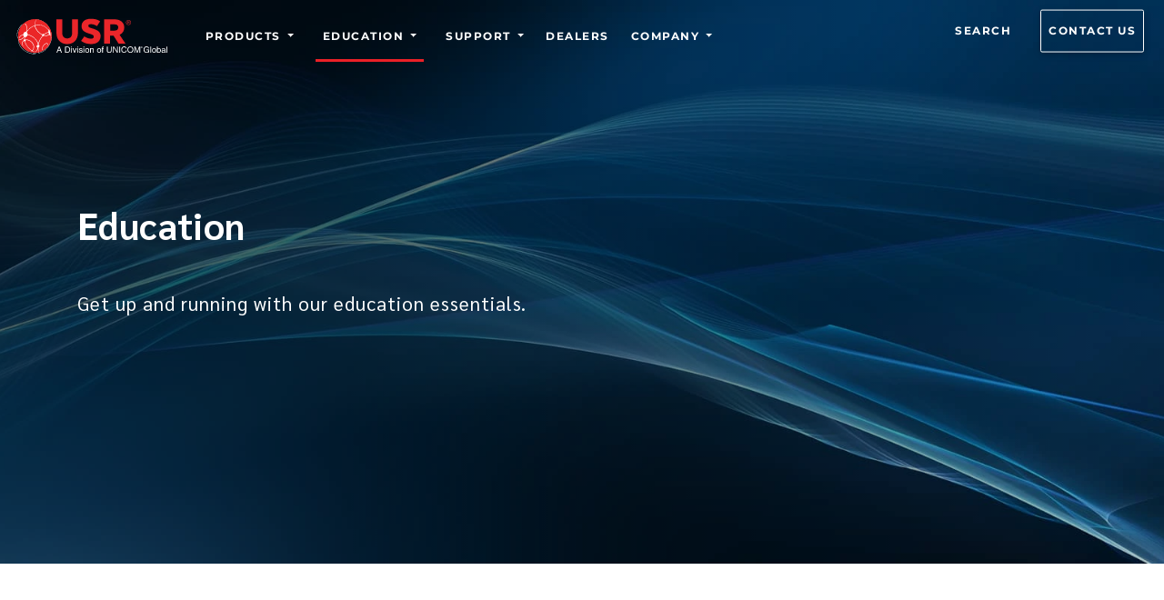

--- FILE ---
content_type: application/javascript; charset=UTF-8
request_url: https://www.usr.com/component---src-pages-education-js-08a624e98776eeb5aec9.js
body_size: 1690
content:
/*! For license information please see component---src-pages-education-js-08a624e98776eeb5aec9.js.LICENSE.txt */
(self.webpackChunkusr_website=self.webpackChunkusr_website||[]).push([[1711],{24631:function(t,e,n){var a,r;window.Element&&!Element.prototype.closest&&(Element.prototype.closest=function(t){var e,n=(this.document||this.ownerDocument).querySelectorAll(t),a=this;do{for(e=n.length;0<=--e&&n.item(e)!==a;);}while(e<0&&(a=a.parentElement));return a}),function(){function t(t,e){e=e||{bubbles:!1,cancelable:!1,detail:void 0};var n=document.createEvent("CustomEvent");return n.initCustomEvent(t,e.bubbles,e.cancelable,e.detail),n}"function"!=typeof window.CustomEvent&&(t.prototype=window.Event.prototype,window.CustomEvent=t)}(),function(){for(var t=0,e=["ms","moz","webkit","o"],n=0;n<e.length&&!window.requestAnimationFrame;++n)window.requestAnimationFrame=window[e[n]+"RequestAnimationFrame"],window.cancelAnimationFrame=window[e[n]+"CancelAnimationFrame"]||window[e[n]+"CancelRequestAnimationFrame"];window.requestAnimationFrame||(window.requestAnimationFrame=function(e,n){var a=(new Date).getTime(),r=Math.max(0,16-(a-t)),s=window.setTimeout((function(){e(a+r)}),r);return t=a+r,s}),window.cancelAnimationFrame||(window.cancelAnimationFrame=function(t){clearTimeout(t)})}(),r=void 0!==n.g?n.g:"undefined"!=typeof window?window:this,a=function(){return function(t){"use strict";var e={ignore:"[data-scroll-ignore]",header:null,topOnEmptyHash:!0,speed:500,speedAsDuration:!1,durationMax:null,durationMin:null,clip:!0,offset:0,easing:"easeInOutCubic",customEasing:null,updateURL:!0,popstate:!0,emitEvents:!0},n=function(){var t={};return Array.prototype.forEach.call(arguments,(function(e){for(var n in e){if(!e.hasOwnProperty(n))return;t[n]=e[n]}})),t},a=function(t){"#"===t.charAt(0)&&(t=t.substr(1));for(var e,n=String(t),a=n.length,r=-1,s="",i=n.charCodeAt(0);++r<a;){if(0===(e=n.charCodeAt(r)))throw new InvalidCharacterError("Invalid character: the input contains U+0000.");s+=1<=e&&e<=31||127==e||0===r&&48<=e&&e<=57||1===r&&48<=e&&e<=57&&45===i?"\\"+e.toString(16)+" ":128<=e||45===e||95===e||48<=e&&e<=57||65<=e&&e<=90||97<=e&&e<=122?n.charAt(r):"\\"+n.charAt(r)}return"#"+s},r=function(){return Math.max(document.body.scrollHeight,document.documentElement.scrollHeight,document.body.offsetHeight,document.documentElement.offsetHeight,document.body.clientHeight,document.documentElement.clientHeight)},s=function(e){return e?(n=e,parseInt(t.getComputedStyle(n).height,10)+e.offsetTop):0;var n},i=function(e,n,a){0===e&&document.body.focus(),a||(e.focus(),document.activeElement!==e&&(e.setAttribute("tabindex","-1"),e.focus(),e.style.outline="none"),t.scrollTo(0,n))},o=function(e,n,a,r){if(n.emitEvents&&"function"==typeof t.CustomEvent){var s=new CustomEvent(e,{bubbles:!0,detail:{anchor:a,toggle:r}});document.dispatchEvent(s)}};return function(l,c){var m,u,p,h,d={cancelScroll:function(t){cancelAnimationFrame(h),h=null,t||o("scrollCancel",m)},animateScroll:function(a,l,c){d.cancelScroll();var u=n(m||e,c||{}),f="[object Number]"===Object.prototype.toString.call(a),g=f||!a.tagName?null:a;if(f||g){var b=t.pageYOffset;u.header&&!p&&(p=document.querySelector(u.header));var v,E,y,w,x,S,N,A,k=s(p),C=f?a:function(e,n,a,s){var i=0;if(e.offsetParent)for(;i+=e.offsetTop,e=e.offsetParent;);return i=Math.max(i-n-a,0),s&&(i=Math.min(i,r()-t.innerHeight)),i}(g,k,parseInt("function"==typeof u.offset?u.offset(a,l):u.offset,10),u.clip),I=C-b,M=r(),O=0,_=(v=I,y=(E=u).speedAsDuration?E.speed:Math.abs(v/1e3*E.speed),E.durationMax&&y>E.durationMax?E.durationMax:E.durationMin&&y<E.durationMin?E.durationMin:parseInt(y,10)),T=function e(n){var r,s,c;w||(w=n),O+=n-w,S=b+I*(s=x=1<(x=0===_?0:O/_)?1:x,"easeInQuad"===(r=u).easing&&(c=s*s),"easeOutQuad"===r.easing&&(c=s*(2-s)),"easeInOutQuad"===r.easing&&(c=s<.5?2*s*s:(4-2*s)*s-1),"easeInCubic"===r.easing&&(c=s*s*s),"easeOutCubic"===r.easing&&(c=--s*s*s+1),"easeInOutCubic"===r.easing&&(c=s<.5?4*s*s*s:(s-1)*(2*s-2)*(2*s-2)+1),"easeInQuart"===r.easing&&(c=s*s*s*s),"easeOutQuart"===r.easing&&(c=1- --s*s*s*s),"easeInOutQuart"===r.easing&&(c=s<.5?8*s*s*s*s:1-8*--s*s*s*s),"easeInQuint"===r.easing&&(c=s*s*s*s*s),"easeOutQuint"===r.easing&&(c=1+--s*s*s*s*s),"easeInOutQuint"===r.easing&&(c=s<.5?16*s*s*s*s*s:1+16*--s*s*s*s*s),r.customEasing&&(c=r.customEasing(s)),c||s),t.scrollTo(0,Math.floor(S)),function(e,n){var r=t.pageYOffset;if(e==n||r==n||(b<n&&t.innerHeight+r)>=M)return d.cancelScroll(!0),i(a,n,f),o("scrollStop",u,a,l),!(h=w=null)}(S,C)||(h=t.requestAnimationFrame(e),w=n)};0===t.pageYOffset&&t.scrollTo(0,0),N=a,A=u,f||history.pushState&&A.updateURL&&history.pushState({smoothScroll:JSON.stringify(A),anchor:N.id},document.title,N===document.documentElement?"#top":"#"+N.id),"matchMedia"in t&&t.matchMedia("(prefers-reduced-motion)").matches?i(a,Math.floor(C),!1):(o("scrollStart",u,a,l),d.cancelScroll(!0),t.requestAnimationFrame(T))}}},f=function(e){if(!e.defaultPrevented&&!(0!==e.button||e.metaKey||e.ctrlKey||e.shiftKey)&&"closest"in e.target&&(u=e.target.closest(l))&&"a"===u.tagName.toLowerCase()&&!e.target.closest(m.ignore)&&u.hostname===t.location.hostname&&u.pathname===t.location.pathname&&/#/.test(u.href)){var n,r;try{n=a(decodeURIComponent(u.hash))}catch(e){n=a(u.hash)}if("#"===n){if(!m.topOnEmptyHash)return;r=document.documentElement}else r=document.querySelector(n);(r=r||"#top"!==n?r:document.documentElement)&&(e.preventDefault(),function(e){if(history.replaceState&&e.updateURL&&!history.state){var n=t.location.hash;n=n||"",history.replaceState({smoothScroll:JSON.stringify(e),anchor:n||t.pageYOffset},document.title,n||t.location.href)}}(m),d.animateScroll(r,u))}},g=function(t){if(null!==history.state&&history.state.smoothScroll&&history.state.smoothScroll===JSON.stringify(m)){var e=history.state.anchor;"string"==typeof e&&e&&!(e=document.querySelector(a(history.state.anchor)))||d.animateScroll(e,null,{updateURL:!1})}};return d.destroy=function(){m&&(document.removeEventListener("click",f,!1),t.removeEventListener("popstate",g,!1),d.cancelScroll(),h=p=u=m=null)},function(){if(!("querySelector"in document&&"addEventListener"in t&&"requestAnimationFrame"in t&&"closest"in t.Element.prototype))throw"Smooth Scroll: This browser does not support the required JavaScript methods and browser APIs.";d.destroy(),m=n(e,c||{}),p=m.header?document.querySelector(m.header):null,document.addEventListener("click",f,!1),m.updateURL&&m.popstate&&t.addEventListener("popstate",g,!1)}(),d}}(r)}.apply(e,[]),void 0===a||(t.exports=a)},59604:function(t,e,n){"use strict";var a=n(96540);e.A=function(t){var e=t.children,n=t.delay,r=void 0===n?200:n,s=t.duration,i=void 0===s?"1.2s":s,o=t.triggerOnce,l=void 0===o||o,c=t.direction,m=void 0===c?"none":c,u=t.distance,p=void 0===u?200:u,h=(0,a.useState)(!1),d=h[0],f=h[1],g=(0,a.useRef)();(0,a.useEffect)((function(){var t=new IntersectionObserver((function(e){e.forEach((function(e){e.isIntersecting?(setTimeout((function(){f(!0)}),r),l&&t.unobserve(g.current)):l&&f(!1)}))}));return t.observe(g.current),function(){return t.disconnect()}}),[r,i,l,m]);return a.createElement("div",{className:"fade-in-section "+(d?"is-visible":""),ref:g,style:{transition:"opacity "+i+" ease-in-out, transform "+i+" ease-in-out",opacity:d?1:0,transform:function(){switch(m){case"up":return d?"translateY(0)":"translateY("+p+"px)";case"down":return d?"translateY(0)":"translateY(-"+p+"px)";case"left":return d?"translateX(0)":"translateX(-"+p+"px)";case"right":return d?"translateX(0)":"translateX("+p+"px)";default:return"none"}}()}},e)}},25076:function(t,e,n){"use strict";var a=n(77387),r=n(96540),s=n(57078),i=n(27440),o=n(25846),l=n(16122),c=n(90481),m=n(38334),u=function(t){function e(){return t.apply(this,arguments)||this}return(0,a.A)(e,t),e.prototype.render=function(){this.props.type===!this.props.ctaslug?Object.assign({},this.props.image,{media:"(min-width: 480px)"}):this.props.image;var t=(0,o.f0)(this.props.image);return r.createElement(i.A,Object.assign({Tag:"section",className:this.props.class,alt:this.props.alt},t,{preserveStackingContext:!0}),r.createElement(l.HqN,null,r.createElement(l.G1K,{className:null!=this.props.gradientClass?this.props.gradientClass:"mask d-flex justify-content-center gradient"},r.createElement(l.Djz,{className:"h-100"},r.createElement(l.gUm,{className:"align-items-center h-100"},"platforms"===this.props.type||"root"===this.props.type||"blog"===this.props.type||"search"===this.props.type||"sitemap"===this.props.type||"404"===this.props.type?r.createElement(r.Fragment,null,r.createElement(l.m6R,{lg:"6",className:"text-lg-left text-center"},r.createElement("h1",{className:"font-alt font-w-700 text-white title-sm-large title-extra-large-1",dangerouslySetInnerHTML:{__html:this.props.title}}),this.props.subtitle&&r.createElement("h2",{className:"font-alt font-w-400 title-xs-medium title-small text-white letter-spacing-1 mt-5 mb-xl-5",dangerouslySetInnerHTML:{__html:this.props.subtitle}}),this.props.ctaslug&&r.createElement(r.Fragment,null,"http"===this.props.ctaslug.substring(0,4)?r.createElement("a",{href:this.props.ctaslug,target:"_blank",className:"btn btn-mdb-color mr-0 mt-5 mt-lg-2"},r.createElement(c.g,{icon:m.WXI,className:"mr-2 va-m"})," ",this.props.ctatext?this.props.ctatext:"Schedule a consultation"):r.createElement(s.Ay,{to:this.props.ctaslug,className:"btn btn-mdb-color mr-0 mt-5 mt-lg-2"},r.createElement(c.g,{icon:m.WXI,className:"mr-2 va-m"})," ",""!=this.props.ctatext&&null!=this.props.ctatext?this.props.ctatext:"Read")))):"news"===this.props.type||"case-studies"===this.props.type?r.createElement(l.m6R,{lg:"12",className:"mx-auto text-lg-left text-center mt-3"},r.createElement("h1",{className:"font-alt font-w-700 text-white title-sm-large title-extra-large-1 mb-3",dangerouslySetInnerHTML:{__html:this.props.title}}),""!=this.props.subtitle&&null!=this.props.subtitle&&r.createElement("h2",{className:"text-white font-w-400 font-alt mb-4 mb-md-4 title-xs-medium title-small letter-spacing-1",dangerouslySetInnerHTML:{__html:this.props.subtitle}}),""!=this.props.ctaslug&&null!=this.props.ctaslug&&r.createElement("a",{href:this.props.ctaslug,target:"_blank",className:"btn btn-mdb-color mr-0 mt-xl-3"},r.createElement(c.g,{icon:m.eGu,className:"mr-2 va-m"})," ",""!=this.props.ctatext&&null!=this.props.ctatext?this.props.ctatext:"Read")):r.createElement("div",{className:"white-text text-center col-md-12 mt-xl-2"},r.createElement("h1",{className:"text-white title-sm-large title-extra-large-1 mt-sm-5 mb-xl-4",dangerouslySetInnerHTML:{__html:this.props.title}}),""!=this.props.subtitle&&null!=this.props.subtitle&&r.createElement("h2",{className:"text-white font-alt font-w-400 mb-4 title-xs-medium title-small letter-spacing-1",dangerouslySetInnerHTML:{__html:this.props.subtitle}}),this.props.ctaslug&&r.createElement(r.Fragment,null,"http"===this.props.ctaslug.substring(0,4)?r.createElement("a",{href:this.props.ctaslug,target:"_blank",className:"nav-link btn btn-mdb-color mr-0 mt-5 mt-lg-2"},r.createElement(c.g,{icon:m.WXI,className:"mr-2 va-m"})," ",this.props.ctatext?this.props.ctatext:"Schedule a consultation"):r.createElement(s.Ay,{to:this.props.ctaslug,className:"btn btn-mdb-color mr-0 mt-5 mt-lg-2"},r.createElement(c.g,{icon:m.WXI,className:"mr-2 va-m"})," ",""!=this.props.ctatext&&null!=this.props.ctatext?this.props.ctatext:"Read"))))))))},e}(r.Component);e.A=u},93895:function(t,e,n){"use strict";var a=n(96540),r=n(73652),s=n(6474);"undefined"!=typeof window&&n(24631)('a[href*="#"]:not([href="#"])');e.A=function(t){var e=t.children;return a.createElement(a.Fragment,null,a.createElement(r.A,null),e,a.createElement(s.A,null))}},34079:function(t,e,n){"use strict";n.r(e),n.d(e,{Head:function(){return E},default:function(){return v}});var a=n(96540),r=n(16122),s=n(93895),i=n(59604),o=n(77528),l=n(25076),c=n(77387),m=n(57078),u=n(83968),p=n(90481),h=n(38334),d=n(11515),f=n.n(d),g=function(t){function e(){return t.apply(this,arguments)||this}return(0,c.A)(e,t),e.prototype.render=function(){var t=new(f().Converter);return a.createElement(r.gUm,{className:"about-item align-items-top "+("right"===this.props.placement?"flex-row-reverse":"")},a.createElement(r.m6R,{lg:this.props.imageCol?this.props.imageCol:"6"},a.createElement(u.G,{image:this.props.image,alt:this.props.alt,className:this.props.imageClass?this.props.imageClass:"rounded innovation-box"})),a.createElement(r.m6R,{lg:this.props.textCol?this.props.textCol:"6",className:"mt-4 mt-lg-0 mb-4 mb-lg-0"},a.createElement("h3",{className:this.props.titleClass?this.props.titleClass:"font-alt font-w-400 letter-spacing-1 mb-3 title-xs-medium title-medium"},this.props.title),this.props.subtitle&&a.createElement("h4",{className:"font-alt font-w-700 letter-spacing-1 mb-4 title-xs-medium title-medium"},this.props.subtitle),a.createElement("div",{className:"mt-3 font-w-400 text-medium divlink",dangerouslySetInnerHTML:{__html:t.makeHtml(this.props.description)}}),this.props.link&&this.props.colour?"/"==this.props.link.charAt(0)?a.createElement(m.Ay,{to:this.props.link,className:"mt-4 "+this.props.colour,"aria-label":this.props.subtitle,title:"This is a link to '"+this.props.subtitle+"'"},a.createElement(p.g,{icon:h.XkK})):a.createElement("a",{href:this.props.link,className:"mt-4 "+this.props.colour,target:"_blank",rel:"noopener","aria-label":this.props.title,title:"This is a link to '"+this.props.subtitle+"'"},a.createElement(p.g,{icon:h.XkK})):a.createElement("div",{className:"mt-4"},a.createElement(a.Fragment,null,this.props.linktext&&a.createElement(m.Ay,{to:this.props.link,className:"text-medium effect","aria-label":this.props.title,title:"This is a link to '"+this.props.subtitle+"'"},this.props.linktext)))))},e}(a.Component),b=g,v=function(t){var e,n,o,c=t.data.markdownRemark;return a.createElement(s.A,null,a.createElement("div",{id:"sub-page"},a.createElement(l.A,{class:"intro-65",image:null==c||null===(e=c.frontmatter)||void 0===e||null===(n=e.image)||void 0===n||null===(o=n.childImageSharp)||void 0===o?void 0:o.gatsbyImageData,foreimage:null,alt:c.frontmatter.alttext,title:c.frontmatter.title,subtitle:c.frontmatter.subtitle,ctatext:c.frontmatter.ctatext,ctaslug:c.frontmatter.ctaslug,type:"root"})),a.createElement("main",null,a.createElement("section",{className:"bg-white"},a.createElement(r.Djz,null,a.createElement(r.gUm,null,a.createElement(r.m6R,null,a.createElement("div",{className:"font-w-400 text-xs-extra-large divlink text-opening-para",dangerouslySetInnerHTML:{__html:c.frontmatter.openingpara}}),a.createElement("div",{className:"mt-3 richtext images divlink",dangerouslySetInnerHTML:{__html:c.html}}))))),c.frontmatter.section&&a.createElement("section",{className:"bg-white- no-top"},a.createElement(i.A,null,a.createElement(r.Djz,null,a.createElement("div",{className:"about-overview"},c.frontmatter.section.map((function(t,e){return a.createElement(b,{key:e,textCol:"7",imageCol:"5",title:t.title,subtitle:t.subtitle,subtitlecolour:"none"!=t.subtitlecolour?t.subtitlecolour:"text-very-dark-blue",description:t.description,image:t.image.childImageSharp.gatsbyImageData,alt:t.alttext,placement:t.placement,titleClass:"font-alt font-w-400 letter-spacing-1 mb-3 title-xs-medium title-medium",link:t.btnlink,colour:t.btncolour})}))))))))};function E(t){var e,n,r,s,i=t.data,l=t.location,c=i.markdownRemark;return a.createElement(o.A,{title:c.frontmatter.meta.title,description:c.frontmatter.meta.description,url:l.pathname,image:null===(e=c.frontmatter.image.childImageSharp)||void 0===e||null===(n=e.gatsbyImageData)||void 0===n||null===(r=n.images)||void 0===r||null===(s=r.fallback)||void 0===s?void 0:s.src,canonical:l.pathname})}}}]);
//# sourceMappingURL=component---src-pages-education-js-08a624e98776eeb5aec9.js.map